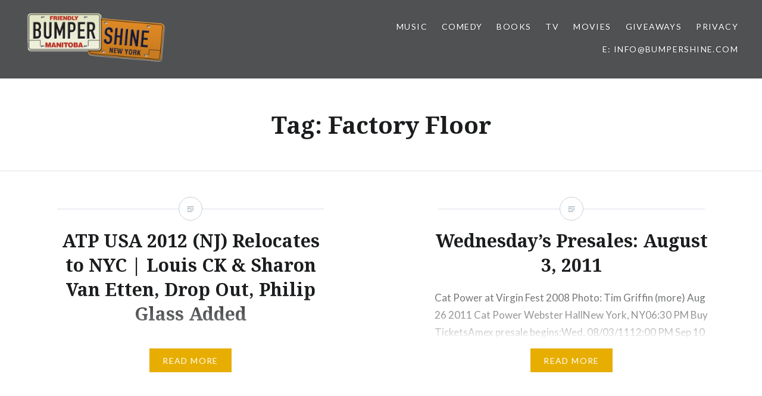

--- FILE ---
content_type: text/html; charset=UTF-8
request_url: https://www.bumpershine.com/tag/factory-floor/
body_size: 10114
content:
<!DOCTYPE html>
<html lang="en-US">
<head>
<meta charset="UTF-8">
<meta name="viewport" content="width=device-width, initial-scale=1">
<link rel="profile" href="http://gmpg.org/xfn/11">
<link rel="pingback" href="https://www.bumpershine.com/xmlrpc.php">

<meta name='robots' content='index, follow, max-image-preview:large, max-snippet:-1, max-video-preview:-1' />

	<!-- This site is optimized with the Yoast SEO plugin v26.5 - https://yoast.com/wordpress/plugins/seo/ -->
	<title>Factory Floor Archives - Bumpershine.com</title>
	<link rel="canonical" href="https://www.bumpershine.com/tag/factory-floor/" />
	<meta property="og:locale" content="en_US" />
	<meta property="og:type" content="article" />
	<meta property="og:title" content="Factory Floor Archives - Bumpershine.com" />
	<meta property="og:url" content="https://www.bumpershine.com/tag/factory-floor/" />
	<meta property="og:site_name" content="Bumpershine.com" />
	<meta property="og:image" content="https://www.bumpershine.com/wp-content/uploads/2017/05/bumpershine-plates.png" />
	<meta property="og:image:width" content="658" />
	<meta property="og:image:height" content="272" />
	<meta property="og:image:type" content="image/png" />
	<meta name="twitter:card" content="summary_large_image" />
	<meta name="twitter:site" content="@bumpershine" />
	<script type="application/ld+json" class="yoast-schema-graph">{"@context":"https://schema.org","@graph":[{"@type":"CollectionPage","@id":"https://www.bumpershine.com/tag/factory-floor/","url":"https://www.bumpershine.com/tag/factory-floor/","name":"Factory Floor Archives - Bumpershine.com","isPartOf":{"@id":"https://www.bumpershine.com/#website"},"breadcrumb":{"@id":"https://www.bumpershine.com/tag/factory-floor/#breadcrumb"},"inLanguage":"en-US"},{"@type":"BreadcrumbList","@id":"https://www.bumpershine.com/tag/factory-floor/#breadcrumb","itemListElement":[{"@type":"ListItem","position":1,"name":"Home","item":"https://www.bumpershine.com/"},{"@type":"ListItem","position":2,"name":"Factory Floor"}]},{"@type":"WebSite","@id":"https://www.bumpershine.com/#website","url":"https://www.bumpershine.com/","name":"Bumpershine.com","description":"Pop Culture Specialist.","publisher":{"@id":"https://www.bumpershine.com/#organization"},"potentialAction":[{"@type":"SearchAction","target":{"@type":"EntryPoint","urlTemplate":"https://www.bumpershine.com/?s={search_term_string}"},"query-input":{"@type":"PropertyValueSpecification","valueRequired":true,"valueName":"search_term_string"}}],"inLanguage":"en-US"},{"@type":"Organization","@id":"https://www.bumpershine.com/#organization","name":"Bumpershine.com","url":"https://www.bumpershine.com/","logo":{"@type":"ImageObject","inLanguage":"en-US","@id":"https://www.bumpershine.com/#/schema/logo/image/","url":"https://www.bumpershine.com/wp-content/uploads/2017/05/bumpershine-plates.png","contentUrl":"https://www.bumpershine.com/wp-content/uploads/2017/05/bumpershine-plates.png","width":658,"height":272,"caption":"Bumpershine.com"},"image":{"@id":"https://www.bumpershine.com/#/schema/logo/image/"},"sameAs":["https://www.facebook.com/bumpershine","https://x.com/bumpershine","https://www.pinterest.com/bumpershine/"]}]}</script>
	<!-- / Yoast SEO plugin. -->


<link rel='dns-prefetch' href='//secure.gravatar.com' />
<link rel='dns-prefetch' href='//stats.wp.com' />
<link rel='dns-prefetch' href='//fonts.googleapis.com' />
<link rel='dns-prefetch' href='//v0.wordpress.com' />
<link rel="alternate" type="application/rss+xml" title="Bumpershine.com &raquo; Feed" href="https://www.bumpershine.com/feed/" />
<link rel="alternate" type="application/rss+xml" title="Bumpershine.com &raquo; Comments Feed" href="https://www.bumpershine.com/comments/feed/" />
<link rel="alternate" type="application/rss+xml" title="Bumpershine.com &raquo; Factory Floor Tag Feed" href="https://www.bumpershine.com/tag/factory-floor/feed/" />
<style id='wp-img-auto-sizes-contain-inline-css' type='text/css'>
img:is([sizes=auto i],[sizes^="auto," i]){contain-intrinsic-size:3000px 1500px}
/*# sourceURL=wp-img-auto-sizes-contain-inline-css */
</style>
<style id='wp-emoji-styles-inline-css' type='text/css'>

	img.wp-smiley, img.emoji {
		display: inline !important;
		border: none !important;
		box-shadow: none !important;
		height: 1em !important;
		width: 1em !important;
		margin: 0 0.07em !important;
		vertical-align: -0.1em !important;
		background: none !important;
		padding: 0 !important;
	}
/*# sourceURL=wp-emoji-styles-inline-css */
</style>
<style id='wp-block-library-inline-css' type='text/css'>
:root{--wp-block-synced-color:#7a00df;--wp-block-synced-color--rgb:122,0,223;--wp-bound-block-color:var(--wp-block-synced-color);--wp-editor-canvas-background:#ddd;--wp-admin-theme-color:#007cba;--wp-admin-theme-color--rgb:0,124,186;--wp-admin-theme-color-darker-10:#006ba1;--wp-admin-theme-color-darker-10--rgb:0,107,160.5;--wp-admin-theme-color-darker-20:#005a87;--wp-admin-theme-color-darker-20--rgb:0,90,135;--wp-admin-border-width-focus:2px}@media (min-resolution:192dpi){:root{--wp-admin-border-width-focus:1.5px}}.wp-element-button{cursor:pointer}:root .has-very-light-gray-background-color{background-color:#eee}:root .has-very-dark-gray-background-color{background-color:#313131}:root .has-very-light-gray-color{color:#eee}:root .has-very-dark-gray-color{color:#313131}:root .has-vivid-green-cyan-to-vivid-cyan-blue-gradient-background{background:linear-gradient(135deg,#00d084,#0693e3)}:root .has-purple-crush-gradient-background{background:linear-gradient(135deg,#34e2e4,#4721fb 50%,#ab1dfe)}:root .has-hazy-dawn-gradient-background{background:linear-gradient(135deg,#faaca8,#dad0ec)}:root .has-subdued-olive-gradient-background{background:linear-gradient(135deg,#fafae1,#67a671)}:root .has-atomic-cream-gradient-background{background:linear-gradient(135deg,#fdd79a,#004a59)}:root .has-nightshade-gradient-background{background:linear-gradient(135deg,#330968,#31cdcf)}:root .has-midnight-gradient-background{background:linear-gradient(135deg,#020381,#2874fc)}:root{--wp--preset--font-size--normal:16px;--wp--preset--font-size--huge:42px}.has-regular-font-size{font-size:1em}.has-larger-font-size{font-size:2.625em}.has-normal-font-size{font-size:var(--wp--preset--font-size--normal)}.has-huge-font-size{font-size:var(--wp--preset--font-size--huge)}.has-text-align-center{text-align:center}.has-text-align-left{text-align:left}.has-text-align-right{text-align:right}.has-fit-text{white-space:nowrap!important}#end-resizable-editor-section{display:none}.aligncenter{clear:both}.items-justified-left{justify-content:flex-start}.items-justified-center{justify-content:center}.items-justified-right{justify-content:flex-end}.items-justified-space-between{justify-content:space-between}.screen-reader-text{border:0;clip-path:inset(50%);height:1px;margin:-1px;overflow:hidden;padding:0;position:absolute;width:1px;word-wrap:normal!important}.screen-reader-text:focus{background-color:#ddd;clip-path:none;color:#444;display:block;font-size:1em;height:auto;left:5px;line-height:normal;padding:15px 23px 14px;text-decoration:none;top:5px;width:auto;z-index:100000}html :where(.has-border-color){border-style:solid}html :where([style*=border-top-color]){border-top-style:solid}html :where([style*=border-right-color]){border-right-style:solid}html :where([style*=border-bottom-color]){border-bottom-style:solid}html :where([style*=border-left-color]){border-left-style:solid}html :where([style*=border-width]){border-style:solid}html :where([style*=border-top-width]){border-top-style:solid}html :where([style*=border-right-width]){border-right-style:solid}html :where([style*=border-bottom-width]){border-bottom-style:solid}html :where([style*=border-left-width]){border-left-style:solid}html :where(img[class*=wp-image-]){height:auto;max-width:100%}:where(figure){margin:0 0 1em}html :where(.is-position-sticky){--wp-admin--admin-bar--position-offset:var(--wp-admin--admin-bar--height,0px)}@media screen and (max-width:600px){html :where(.is-position-sticky){--wp-admin--admin-bar--position-offset:0px}}

/*# sourceURL=wp-block-library-inline-css */
</style><style id='global-styles-inline-css' type='text/css'>
:root{--wp--preset--aspect-ratio--square: 1;--wp--preset--aspect-ratio--4-3: 4/3;--wp--preset--aspect-ratio--3-4: 3/4;--wp--preset--aspect-ratio--3-2: 3/2;--wp--preset--aspect-ratio--2-3: 2/3;--wp--preset--aspect-ratio--16-9: 16/9;--wp--preset--aspect-ratio--9-16: 9/16;--wp--preset--color--black: #000000;--wp--preset--color--cyan-bluish-gray: #abb8c3;--wp--preset--color--white: #ffffff;--wp--preset--color--pale-pink: #f78da7;--wp--preset--color--vivid-red: #cf2e2e;--wp--preset--color--luminous-vivid-orange: #ff6900;--wp--preset--color--luminous-vivid-amber: #fcb900;--wp--preset--color--light-green-cyan: #7bdcb5;--wp--preset--color--vivid-green-cyan: #00d084;--wp--preset--color--pale-cyan-blue: #8ed1fc;--wp--preset--color--vivid-cyan-blue: #0693e3;--wp--preset--color--vivid-purple: #9b51e0;--wp--preset--gradient--vivid-cyan-blue-to-vivid-purple: linear-gradient(135deg,rgb(6,147,227) 0%,rgb(155,81,224) 100%);--wp--preset--gradient--light-green-cyan-to-vivid-green-cyan: linear-gradient(135deg,rgb(122,220,180) 0%,rgb(0,208,130) 100%);--wp--preset--gradient--luminous-vivid-amber-to-luminous-vivid-orange: linear-gradient(135deg,rgb(252,185,0) 0%,rgb(255,105,0) 100%);--wp--preset--gradient--luminous-vivid-orange-to-vivid-red: linear-gradient(135deg,rgb(255,105,0) 0%,rgb(207,46,46) 100%);--wp--preset--gradient--very-light-gray-to-cyan-bluish-gray: linear-gradient(135deg,rgb(238,238,238) 0%,rgb(169,184,195) 100%);--wp--preset--gradient--cool-to-warm-spectrum: linear-gradient(135deg,rgb(74,234,220) 0%,rgb(151,120,209) 20%,rgb(207,42,186) 40%,rgb(238,44,130) 60%,rgb(251,105,98) 80%,rgb(254,248,76) 100%);--wp--preset--gradient--blush-light-purple: linear-gradient(135deg,rgb(255,206,236) 0%,rgb(152,150,240) 100%);--wp--preset--gradient--blush-bordeaux: linear-gradient(135deg,rgb(254,205,165) 0%,rgb(254,45,45) 50%,rgb(107,0,62) 100%);--wp--preset--gradient--luminous-dusk: linear-gradient(135deg,rgb(255,203,112) 0%,rgb(199,81,192) 50%,rgb(65,88,208) 100%);--wp--preset--gradient--pale-ocean: linear-gradient(135deg,rgb(255,245,203) 0%,rgb(182,227,212) 50%,rgb(51,167,181) 100%);--wp--preset--gradient--electric-grass: linear-gradient(135deg,rgb(202,248,128) 0%,rgb(113,206,126) 100%);--wp--preset--gradient--midnight: linear-gradient(135deg,rgb(2,3,129) 0%,rgb(40,116,252) 100%);--wp--preset--font-size--small: 13px;--wp--preset--font-size--medium: 20px;--wp--preset--font-size--large: 36px;--wp--preset--font-size--x-large: 42px;--wp--preset--spacing--20: 0.44rem;--wp--preset--spacing--30: 0.67rem;--wp--preset--spacing--40: 1rem;--wp--preset--spacing--50: 1.5rem;--wp--preset--spacing--60: 2.25rem;--wp--preset--spacing--70: 3.38rem;--wp--preset--spacing--80: 5.06rem;--wp--preset--shadow--natural: 6px 6px 9px rgba(0, 0, 0, 0.2);--wp--preset--shadow--deep: 12px 12px 50px rgba(0, 0, 0, 0.4);--wp--preset--shadow--sharp: 6px 6px 0px rgba(0, 0, 0, 0.2);--wp--preset--shadow--outlined: 6px 6px 0px -3px rgb(255, 255, 255), 6px 6px rgb(0, 0, 0);--wp--preset--shadow--crisp: 6px 6px 0px rgb(0, 0, 0);}:where(.is-layout-flex){gap: 0.5em;}:where(.is-layout-grid){gap: 0.5em;}body .is-layout-flex{display: flex;}.is-layout-flex{flex-wrap: wrap;align-items: center;}.is-layout-flex > :is(*, div){margin: 0;}body .is-layout-grid{display: grid;}.is-layout-grid > :is(*, div){margin: 0;}:where(.wp-block-columns.is-layout-flex){gap: 2em;}:where(.wp-block-columns.is-layout-grid){gap: 2em;}:where(.wp-block-post-template.is-layout-flex){gap: 1.25em;}:where(.wp-block-post-template.is-layout-grid){gap: 1.25em;}.has-black-color{color: var(--wp--preset--color--black) !important;}.has-cyan-bluish-gray-color{color: var(--wp--preset--color--cyan-bluish-gray) !important;}.has-white-color{color: var(--wp--preset--color--white) !important;}.has-pale-pink-color{color: var(--wp--preset--color--pale-pink) !important;}.has-vivid-red-color{color: var(--wp--preset--color--vivid-red) !important;}.has-luminous-vivid-orange-color{color: var(--wp--preset--color--luminous-vivid-orange) !important;}.has-luminous-vivid-amber-color{color: var(--wp--preset--color--luminous-vivid-amber) !important;}.has-light-green-cyan-color{color: var(--wp--preset--color--light-green-cyan) !important;}.has-vivid-green-cyan-color{color: var(--wp--preset--color--vivid-green-cyan) !important;}.has-pale-cyan-blue-color{color: var(--wp--preset--color--pale-cyan-blue) !important;}.has-vivid-cyan-blue-color{color: var(--wp--preset--color--vivid-cyan-blue) !important;}.has-vivid-purple-color{color: var(--wp--preset--color--vivid-purple) !important;}.has-black-background-color{background-color: var(--wp--preset--color--black) !important;}.has-cyan-bluish-gray-background-color{background-color: var(--wp--preset--color--cyan-bluish-gray) !important;}.has-white-background-color{background-color: var(--wp--preset--color--white) !important;}.has-pale-pink-background-color{background-color: var(--wp--preset--color--pale-pink) !important;}.has-vivid-red-background-color{background-color: var(--wp--preset--color--vivid-red) !important;}.has-luminous-vivid-orange-background-color{background-color: var(--wp--preset--color--luminous-vivid-orange) !important;}.has-luminous-vivid-amber-background-color{background-color: var(--wp--preset--color--luminous-vivid-amber) !important;}.has-light-green-cyan-background-color{background-color: var(--wp--preset--color--light-green-cyan) !important;}.has-vivid-green-cyan-background-color{background-color: var(--wp--preset--color--vivid-green-cyan) !important;}.has-pale-cyan-blue-background-color{background-color: var(--wp--preset--color--pale-cyan-blue) !important;}.has-vivid-cyan-blue-background-color{background-color: var(--wp--preset--color--vivid-cyan-blue) !important;}.has-vivid-purple-background-color{background-color: var(--wp--preset--color--vivid-purple) !important;}.has-black-border-color{border-color: var(--wp--preset--color--black) !important;}.has-cyan-bluish-gray-border-color{border-color: var(--wp--preset--color--cyan-bluish-gray) !important;}.has-white-border-color{border-color: var(--wp--preset--color--white) !important;}.has-pale-pink-border-color{border-color: var(--wp--preset--color--pale-pink) !important;}.has-vivid-red-border-color{border-color: var(--wp--preset--color--vivid-red) !important;}.has-luminous-vivid-orange-border-color{border-color: var(--wp--preset--color--luminous-vivid-orange) !important;}.has-luminous-vivid-amber-border-color{border-color: var(--wp--preset--color--luminous-vivid-amber) !important;}.has-light-green-cyan-border-color{border-color: var(--wp--preset--color--light-green-cyan) !important;}.has-vivid-green-cyan-border-color{border-color: var(--wp--preset--color--vivid-green-cyan) !important;}.has-pale-cyan-blue-border-color{border-color: var(--wp--preset--color--pale-cyan-blue) !important;}.has-vivid-cyan-blue-border-color{border-color: var(--wp--preset--color--vivid-cyan-blue) !important;}.has-vivid-purple-border-color{border-color: var(--wp--preset--color--vivid-purple) !important;}.has-vivid-cyan-blue-to-vivid-purple-gradient-background{background: var(--wp--preset--gradient--vivid-cyan-blue-to-vivid-purple) !important;}.has-light-green-cyan-to-vivid-green-cyan-gradient-background{background: var(--wp--preset--gradient--light-green-cyan-to-vivid-green-cyan) !important;}.has-luminous-vivid-amber-to-luminous-vivid-orange-gradient-background{background: var(--wp--preset--gradient--luminous-vivid-amber-to-luminous-vivid-orange) !important;}.has-luminous-vivid-orange-to-vivid-red-gradient-background{background: var(--wp--preset--gradient--luminous-vivid-orange-to-vivid-red) !important;}.has-very-light-gray-to-cyan-bluish-gray-gradient-background{background: var(--wp--preset--gradient--very-light-gray-to-cyan-bluish-gray) !important;}.has-cool-to-warm-spectrum-gradient-background{background: var(--wp--preset--gradient--cool-to-warm-spectrum) !important;}.has-blush-light-purple-gradient-background{background: var(--wp--preset--gradient--blush-light-purple) !important;}.has-blush-bordeaux-gradient-background{background: var(--wp--preset--gradient--blush-bordeaux) !important;}.has-luminous-dusk-gradient-background{background: var(--wp--preset--gradient--luminous-dusk) !important;}.has-pale-ocean-gradient-background{background: var(--wp--preset--gradient--pale-ocean) !important;}.has-electric-grass-gradient-background{background: var(--wp--preset--gradient--electric-grass) !important;}.has-midnight-gradient-background{background: var(--wp--preset--gradient--midnight) !important;}.has-small-font-size{font-size: var(--wp--preset--font-size--small) !important;}.has-medium-font-size{font-size: var(--wp--preset--font-size--medium) !important;}.has-large-font-size{font-size: var(--wp--preset--font-size--large) !important;}.has-x-large-font-size{font-size: var(--wp--preset--font-size--x-large) !important;}
/*# sourceURL=global-styles-inline-css */
</style>

<style id='classic-theme-styles-inline-css' type='text/css'>
/*! This file is auto-generated */
.wp-block-button__link{color:#fff;background-color:#32373c;border-radius:9999px;box-shadow:none;text-decoration:none;padding:calc(.667em + 2px) calc(1.333em + 2px);font-size:1.125em}.wp-block-file__button{background:#32373c;color:#fff;text-decoration:none}
/*# sourceURL=/wp-includes/css/classic-themes.min.css */
</style>
<link rel='stylesheet' id='genericons-css' href='https://www.bumpershine.com/wp-content/plugins/jetpack/_inc/genericons/genericons/genericons.css?ver=3.1' type='text/css' media='all' />
<link rel='stylesheet' id='dyad-fonts-css' href='https://fonts.googleapis.com/css?family=Lato%3A400%2C400italic%2C700%2C700italic%7CNoto+Serif%3A400%2C400italic%2C700%2C700italic&#038;subset=latin%2Clatin-ext' type='text/css' media='all' />
<link rel='stylesheet' id='dyad-style-css' href='https://www.bumpershine.com/wp-content/themes/dyad/style.css?ver=6.9' type='text/css' media='all' />
<script type="text/javascript" src="https://www.bumpershine.com/wp-includes/js/jquery/jquery.min.js?ver=3.7.1" id="jquery-core-js"></script>
<script type="text/javascript" src="https://www.bumpershine.com/wp-includes/js/jquery/jquery-migrate.min.js?ver=3.4.1" id="jquery-migrate-js"></script>
<link rel="https://api.w.org/" href="https://www.bumpershine.com/wp-json/" /><link rel="alternate" title="JSON" type="application/json" href="https://www.bumpershine.com/wp-json/wp/v2/tags/5872" /><link rel="EditURI" type="application/rsd+xml" title="RSD" href="https://www.bumpershine.com/xmlrpc.php?rsd" />
<meta name="generator" content="WordPress 6.9" />
	<style>img#wpstats{display:none}</style>
				<style type="text/css">
					.site-title,
			.site-description {
				position: absolute;
				clip: rect(1px, 1px, 1px, 1px);
			}
				</style>
		</head>

<body class="archive tag tag-factory-floor tag-5872 wp-custom-logo wp-theme-dyad no-js has-site-logo">
<div id="page" class="hfeed site">
	<a class="skip-link screen-reader-text" href="#content">Skip to content</a>

	<header id="masthead" class="site-header" role="banner">
		<div class="site-branding">
			<a href="https://www.bumpershine.com/" class="site-logo-link" rel="home" itemprop="url"><img width="600" height="248" src="https://www.bumpershine.com/wp-content/uploads/2017/05/bumpershine-plates-600x248.png" class="site-logo attachment-dyad-site-logo" alt="Bumpershine. Pop Culture Specialist." data-size="dyad-site-logo" itemprop="logo" decoding="async" fetchpriority="high" srcset="https://www.bumpershine.com/wp-content/uploads/2017/05/bumpershine-plates-600x248.png 600w, https://www.bumpershine.com/wp-content/uploads/2017/05/bumpershine-plates-300x124.png 300w, https://www.bumpershine.com/wp-content/uploads/2017/05/bumpershine-plates.png 658w" sizes="(max-width: 600px) 100vw, 600px" /></a>			<h1 class="site-title">
				<a href="https://www.bumpershine.com/" rel="home">
					Bumpershine.com				</a>
			</h1>
			<p class="site-description">Pop Culture Specialist.</p>
		</div><!-- .site-branding -->

		<nav id="site-navigation" class="main-navigation" role="navigation">
			<button class="menu-toggle" aria-controls="primary-menu" aria-expanded="false">Menu</button>
			<div class="primary-menu"><ul id="primary-menu" class="menu"><li id="menu-item-42983" class="menu-item menu-item-type-taxonomy menu-item-object-category menu-item-42983"><a href="https://www.bumpershine.com/category/music/">Music</a></li>
<li id="menu-item-42984" class="menu-item menu-item-type-taxonomy menu-item-object-category menu-item-42984"><a href="https://www.bumpershine.com/category/comedy/">Comedy</a></li>
<li id="menu-item-42986" class="menu-item menu-item-type-taxonomy menu-item-object-category menu-item-42986"><a href="https://www.bumpershine.com/category/books/">Books</a></li>
<li id="menu-item-42985" class="menu-item menu-item-type-taxonomy menu-item-object-category menu-item-42985"><a href="https://www.bumpershine.com/category/tv/">TV</a></li>
<li id="menu-item-42988" class="menu-item menu-item-type-taxonomy menu-item-object-category menu-item-42988"><a href="https://www.bumpershine.com/category/movies/">Movies</a></li>
<li id="menu-item-42991" class="menu-item menu-item-type-taxonomy menu-item-object-category menu-item-42991"><a href="https://www.bumpershine.com/category/giveaways/">Giveaways</a></li>
<li id="menu-item-43462" class="menu-item menu-item-type-post_type menu-item-object-page menu-item-privacy-policy menu-item-43462"><a rel="privacy-policy" href="https://www.bumpershine.com/privacy-policy/">Privacy</a></li>
<li id="menu-item-43445" class="menu-item menu-item-type-custom menu-item-object-custom menu-item-43445"><a href="mailto:info@bumpershine.com">E: info@bumpershine.com</a></li>
</ul></div>		</nav>

	</header><!-- #masthead -->

	<div class="site-inner">

		
		<div id="content" class="site-content">

	<main id="primary" class="content-area" role="main">

		<div id="posts" class="posts">

			
				<header class="page-header">
					<h1 class="page-title">Tag: <span>Factory Floor</span></h1>				</header><!-- .page-header -->


								
					

<article id="post-39822" class="post-39822 post type-post status-publish format-standard hentry category-music tag-afterhours tag-atp-festival tag-bart-babinski tag-blanck-mass tag-braids tag-chavez tag-demdike-stare tag-endless-boogie tag-factory-floor tag-godspeed-you-black-emperor tag-janeane-garofalo tag-jonathan-toubin tag-joseph-arthur tag-kurt-braunohler tag-lee-ranaldo tag-lightning-bolt tag-louis-ck tag-philip-glass tag-philip-glass-tyondai-braxton tag-reigning-sound tag-sharon-van-etten tag-tall-firs tag-the-album-leaf tag-the-psychic-paramount">

		<div class="entry-media" >
	</div>

	<div class="entry-inner">
		<div class="entry-inner-content">
			<header class="entry-header">
				<h2 class="entry-title"><a href="https://www.bumpershine.com/2012/07/16/atp-usa-2012-nj-relocates-to-nyc-louis-ck-sharon-van-etten-drop-out-philip-glass-added/" rel="bookmark">ATP USA 2012 (NJ) Relocates to NYC | Louis CK &#038; Sharon Van Etten, Drop Out, Philip Glass Added</a></h2>			</header><!-- .entry-header -->

			<div class="entry-content">
				<p>Philip Glass at Rockefeller Park (06/20/12) Photo: Bart Babinski Not long after ATP Concerts LTD, the company behind the All Tomorrow’s Parties festivals, went into liquidation, comes the news that this year&#8217;s ATP USA (Sep 21-23, 2012) will be relocated from Asbury Park, NJ to Pier 36 in Manhattan. According to the press release, the&#8230; </p>
<div class="link-more"><a href="https://www.bumpershine.com/2012/07/16/atp-usa-2012-nj-relocates-to-nyc-louis-ck-sharon-van-etten-drop-out-philip-glass-added/">Read More</a></div>
			</div><!-- .entry-content -->
		</div><!-- .entry-inner-content -->
	</div><!-- .entry-inner -->

	<a class="cover-link" href="https://www.bumpershine.com/2012/07/16/atp-usa-2012-nj-relocates-to-nyc-louis-ck-sharon-van-etten-drop-out-philip-glass-added/"></a>

</article><!-- #post-## -->

				
					

<article id="post-34203" class="post-34203 post type-post status-publish format-standard hentry category-music category-presales tag-aa-bondy tag-blitzen-trapper tag-cat-power tag-dawes tag-dirty-beaches tag-elvis-costello tag-factory-floor tag-frankie-rose tag-fuel tag-gardens-villa tag-hayes-carll tag-hippiefest tag-luke-bryan tag-new-found-glory tag-richard-thompson tag-sts9 tag-swans tag-thao-with-the-get-down-stay-down tag-the-black-angels tag-the-boxer-rebellion tag-the-civil-wars tag-the-kooks tag-the-radio-dept tag-todays-presales tag-tribes tag-wooden-shjips tag-wu-lyf">

		<div class="entry-media" >
	</div>

	<div class="entry-inner">
		<div class="entry-inner-content">
			<header class="entry-header">
				<h2 class="entry-title"><a href="https://www.bumpershine.com/2011/08/02/wednesdays-presales-august-3-2011/" rel="bookmark">Wednesday&#8217;s Presales: August 3, 2011</a></h2>			</header><!-- .entry-header -->

			<div class="entry-content">
				<p>Cat Power at Virgin Fest 2008 Photo: Tim Griffin (more) Aug 26 2011 Cat Power Webster HallNew York, NY06:30 PM Buy TicketsAmex presale begins:Wed, 08/03/1112:00 PM Sep 10 2011 Jessica 6 Mercury LoungeNew York, NY10:30 PM Buy TicketsAmex presale begins:Wed, 08/03/1112:00 PM Sep 16 2011 Luke Bryan Terminal 5New York, NY07:00 PM Buy TicketsAmex presale&#8230; </p>
<div class="link-more"><a href="https://www.bumpershine.com/2011/08/02/wednesdays-presales-august-3-2011/">Read More</a></div>
			</div><!-- .entry-content -->
		</div><!-- .entry-inner-content -->
	</div><!-- .entry-inner -->

	<a class="cover-link" href="https://www.bumpershine.com/2011/08/02/wednesdays-presales-august-3-2011/"></a>

</article><!-- #post-## -->

				
				
			
		</div><!-- .posts -->

	</main><!-- #main -->



		</div><!-- #content -->

		<footer id="colophon" class="site-footer" role="contentinfo">
			
				<div class="widget-area widgets-three" role="complementary">
					<div class="grid-container">
						<aside id="search-2" class="widget widget_search"><h3 class="widget-title">Search Bumpershine</h3><form role="search" method="get" class="search-form" action="https://www.bumpershine.com/">
				<label>
					<span class="screen-reader-text">Search for:</span>
					<input type="search" class="search-field" placeholder="Search &hellip;" value="" name="s" />
				</label>
				<input type="submit" class="search-submit" value="Search" />
			</form></aside><aside id="archives-2" class="widget widget_archive"><h3 class="widget-title">Archives</h3>		<label class="screen-reader-text" for="archives-dropdown-2">Archives</label>
		<select id="archives-dropdown-2" name="archive-dropdown">
			
			<option value="">Select Month</option>
				<option value='https://www.bumpershine.com/2014/05/'> May 2014 </option>
	<option value='https://www.bumpershine.com/2014/04/'> April 2014 </option>
	<option value='https://www.bumpershine.com/2014/03/'> March 2014 </option>
	<option value='https://www.bumpershine.com/2014/02/'> February 2014 </option>
	<option value='https://www.bumpershine.com/2014/01/'> January 2014 </option>
	<option value='https://www.bumpershine.com/2013/12/'> December 2013 </option>
	<option value='https://www.bumpershine.com/2013/11/'> November 2013 </option>
	<option value='https://www.bumpershine.com/2013/10/'> October 2013 </option>
	<option value='https://www.bumpershine.com/2013/09/'> September 2013 </option>
	<option value='https://www.bumpershine.com/2013/08/'> August 2013 </option>
	<option value='https://www.bumpershine.com/2013/07/'> July 2013 </option>
	<option value='https://www.bumpershine.com/2013/06/'> June 2013 </option>
	<option value='https://www.bumpershine.com/2013/05/'> May 2013 </option>
	<option value='https://www.bumpershine.com/2013/04/'> April 2013 </option>
	<option value='https://www.bumpershine.com/2013/03/'> March 2013 </option>
	<option value='https://www.bumpershine.com/2013/02/'> February 2013 </option>
	<option value='https://www.bumpershine.com/2013/01/'> January 2013 </option>
	<option value='https://www.bumpershine.com/2012/12/'> December 2012 </option>
	<option value='https://www.bumpershine.com/2012/11/'> November 2012 </option>
	<option value='https://www.bumpershine.com/2012/10/'> October 2012 </option>
	<option value='https://www.bumpershine.com/2012/09/'> September 2012 </option>
	<option value='https://www.bumpershine.com/2012/08/'> August 2012 </option>
	<option value='https://www.bumpershine.com/2012/07/'> July 2012 </option>
	<option value='https://www.bumpershine.com/2012/06/'> June 2012 </option>
	<option value='https://www.bumpershine.com/2012/05/'> May 2012 </option>
	<option value='https://www.bumpershine.com/2012/04/'> April 2012 </option>
	<option value='https://www.bumpershine.com/2012/03/'> March 2012 </option>
	<option value='https://www.bumpershine.com/2012/02/'> February 2012 </option>
	<option value='https://www.bumpershine.com/2012/01/'> January 2012 </option>
	<option value='https://www.bumpershine.com/2011/12/'> December 2011 </option>
	<option value='https://www.bumpershine.com/2011/11/'> November 2011 </option>
	<option value='https://www.bumpershine.com/2011/10/'> October 2011 </option>
	<option value='https://www.bumpershine.com/2011/09/'> September 2011 </option>
	<option value='https://www.bumpershine.com/2011/08/'> August 2011 </option>
	<option value='https://www.bumpershine.com/2011/07/'> July 2011 </option>
	<option value='https://www.bumpershine.com/2011/06/'> June 2011 </option>
	<option value='https://www.bumpershine.com/2011/05/'> May 2011 </option>
	<option value='https://www.bumpershine.com/2011/04/'> April 2011 </option>
	<option value='https://www.bumpershine.com/2011/03/'> March 2011 </option>
	<option value='https://www.bumpershine.com/2011/02/'> February 2011 </option>
	<option value='https://www.bumpershine.com/2011/01/'> January 2011 </option>
	<option value='https://www.bumpershine.com/2010/12/'> December 2010 </option>
	<option value='https://www.bumpershine.com/2010/11/'> November 2010 </option>
	<option value='https://www.bumpershine.com/2010/10/'> October 2010 </option>
	<option value='https://www.bumpershine.com/2010/09/'> September 2010 </option>
	<option value='https://www.bumpershine.com/2010/08/'> August 2010 </option>
	<option value='https://www.bumpershine.com/2010/07/'> July 2010 </option>
	<option value='https://www.bumpershine.com/2010/06/'> June 2010 </option>
	<option value='https://www.bumpershine.com/2010/05/'> May 2010 </option>
	<option value='https://www.bumpershine.com/2010/04/'> April 2010 </option>
	<option value='https://www.bumpershine.com/2010/03/'> March 2010 </option>
	<option value='https://www.bumpershine.com/2010/02/'> February 2010 </option>
	<option value='https://www.bumpershine.com/2010/01/'> January 2010 </option>
	<option value='https://www.bumpershine.com/2009/12/'> December 2009 </option>
	<option value='https://www.bumpershine.com/2009/11/'> November 2009 </option>
	<option value='https://www.bumpershine.com/2009/10/'> October 2009 </option>
	<option value='https://www.bumpershine.com/2009/09/'> September 2009 </option>
	<option value='https://www.bumpershine.com/2009/08/'> August 2009 </option>
	<option value='https://www.bumpershine.com/2009/07/'> July 2009 </option>
	<option value='https://www.bumpershine.com/2009/06/'> June 2009 </option>
	<option value='https://www.bumpershine.com/2009/05/'> May 2009 </option>
	<option value='https://www.bumpershine.com/2009/04/'> April 2009 </option>
	<option value='https://www.bumpershine.com/2009/03/'> March 2009 </option>
	<option value='https://www.bumpershine.com/2009/02/'> February 2009 </option>
	<option value='https://www.bumpershine.com/2009/01/'> January 2009 </option>
	<option value='https://www.bumpershine.com/2008/12/'> December 2008 </option>
	<option value='https://www.bumpershine.com/2008/11/'> November 2008 </option>
	<option value='https://www.bumpershine.com/2008/10/'> October 2008 </option>
	<option value='https://www.bumpershine.com/2008/09/'> September 2008 </option>
	<option value='https://www.bumpershine.com/2008/08/'> August 2008 </option>
	<option value='https://www.bumpershine.com/2008/07/'> July 2008 </option>
	<option value='https://www.bumpershine.com/2008/06/'> June 2008 </option>
	<option value='https://www.bumpershine.com/2008/05/'> May 2008 </option>
	<option value='https://www.bumpershine.com/2008/04/'> April 2008 </option>
	<option value='https://www.bumpershine.com/2008/03/'> March 2008 </option>
	<option value='https://www.bumpershine.com/2008/02/'> February 2008 </option>
	<option value='https://www.bumpershine.com/2008/01/'> January 2008 </option>
	<option value='https://www.bumpershine.com/2007/12/'> December 2007 </option>
	<option value='https://www.bumpershine.com/2007/11/'> November 2007 </option>
	<option value='https://www.bumpershine.com/2007/10/'> October 2007 </option>
	<option value='https://www.bumpershine.com/2007/09/'> September 2007 </option>
	<option value='https://www.bumpershine.com/2007/08/'> August 2007 </option>
	<option value='https://www.bumpershine.com/2007/07/'> July 2007 </option>
	<option value='https://www.bumpershine.com/2007/06/'> June 2007 </option>
	<option value='https://www.bumpershine.com/2007/05/'> May 2007 </option>
	<option value='https://www.bumpershine.com/2007/04/'> April 2007 </option>
	<option value='https://www.bumpershine.com/2007/03/'> March 2007 </option>
	<option value='https://www.bumpershine.com/2007/02/'> February 2007 </option>
	<option value='https://www.bumpershine.com/2007/01/'> January 2007 </option>
	<option value='https://www.bumpershine.com/2006/12/'> December 2006 </option>
	<option value='https://www.bumpershine.com/2006/11/'> November 2006 </option>
	<option value='https://www.bumpershine.com/2006/10/'> October 2006 </option>
	<option value='https://www.bumpershine.com/2006/09/'> September 2006 </option>
	<option value='https://www.bumpershine.com/2006/08/'> August 2006 </option>
	<option value='https://www.bumpershine.com/2006/07/'> July 2006 </option>
	<option value='https://www.bumpershine.com/2006/06/'> June 2006 </option>
	<option value='https://www.bumpershine.com/2006/05/'> May 2006 </option>
	<option value='https://www.bumpershine.com/2006/04/'> April 2006 </option>
	<option value='https://www.bumpershine.com/2006/03/'> March 2006 </option>
	<option value='https://www.bumpershine.com/2006/02/'> February 2006 </option>
	<option value='https://www.bumpershine.com/2006/01/'> January 2006 </option>
	<option value='https://www.bumpershine.com/2005/12/'> December 2005 </option>
	<option value='https://www.bumpershine.com/2005/11/'> November 2005 </option>
	<option value='https://www.bumpershine.com/2005/10/'> October 2005 </option>
	<option value='https://www.bumpershine.com/2005/09/'> September 2005 </option>
	<option value='https://www.bumpershine.com/2005/08/'> August 2005 </option>
	<option value='https://www.bumpershine.com/2005/07/'> July 2005 </option>
	<option value='https://www.bumpershine.com/2005/06/'> June 2005 </option>
	<option value='https://www.bumpershine.com/2005/05/'> May 2005 </option>
	<option value='https://www.bumpershine.com/2005/04/'> April 2005 </option>
	<option value='https://www.bumpershine.com/2005/03/'> March 2005 </option>
	<option value='https://www.bumpershine.com/2005/02/'> February 2005 </option>
	<option value='https://www.bumpershine.com/2005/01/'> January 2005 </option>
	<option value='https://www.bumpershine.com/2004/12/'> December 2004 </option>
	<option value='https://www.bumpershine.com/2004/11/'> November 2004 </option>
	<option value='https://www.bumpershine.com/2004/10/'> October 2004 </option>
	<option value='https://www.bumpershine.com/2004/09/'> September 2004 </option>
	<option value='https://www.bumpershine.com/2004/08/'> August 2004 </option>
	<option value='https://www.bumpershine.com/2004/07/'> July 2004 </option>

		</select>

			<script type="text/javascript">
/* <![CDATA[ */

( ( dropdownId ) => {
	const dropdown = document.getElementById( dropdownId );
	function onSelectChange() {
		setTimeout( () => {
			if ( 'escape' === dropdown.dataset.lastkey ) {
				return;
			}
			if ( dropdown.value ) {
				document.location.href = dropdown.value;
			}
		}, 250 );
	}
	function onKeyUp( event ) {
		if ( 'Escape' === event.key ) {
			dropdown.dataset.lastkey = 'escape';
		} else {
			delete dropdown.dataset.lastkey;
		}
	}
	function onClick() {
		delete dropdown.dataset.lastkey;
	}
	dropdown.addEventListener( 'keyup', onKeyUp );
	dropdown.addEventListener( 'click', onClick );
	dropdown.addEventListener( 'change', onSelectChange );
})( "archives-dropdown-2" );

//# sourceURL=WP_Widget_Archives%3A%3Awidget
/* ]]> */
</script>
</aside><aside id="categories-2" class="widget widget_categories"><h3 class="widget-title">Categories</h3><form action="https://www.bumpershine.com" method="get"><label class="screen-reader-text" for="cat">Categories</label><select  name='cat' id='cat' class='postform'>
	<option value='-1'>Select Category</option>
	<option class="level-0" value="21">Art</option>
	<option class="level-0" value="4">Books</option>
	<option class="level-0" value="27">CMJ</option>
	<option class="level-0" value="13">Comedy</option>
	<option class="level-0" value="2108">Contests</option>
	<option class="level-0" value="463">Dance</option>
	<option class="level-0" value="6">Deals</option>
	<option class="level-0" value="25">Drake&#8217;s Take</option>
	<option class="level-0" value="269">Festivals</option>
	<option class="level-0" value="7">Food and Drink</option>
	<option class="level-0" value="18">FreshDirect</option>
	<option class="level-0" value="1">General</option>
	<option class="level-0" value="26">Giveaways</option>
	<option class="level-0" value="1509">Kids</option>
	<option class="level-0" value="15">Live Music</option>
	<option class="level-0" value="16">Money</option>
	<option class="level-0" value="3">Movies</option>
	<option class="level-0" value="2">Music</option>
	<option class="level-0" value="29">Music Video</option>
	<option class="level-0" value="14">New Releases</option>
	<option class="level-0" value="8">News</option>
	<option class="level-0" value="3745">On Sales</option>
	<option class="level-0" value="3412">Photo Gallery</option>
	<option class="level-0" value="23">Podcast</option>
	<option class="level-0" value="348">Politics</option>
	<option class="level-0" value="2953">Presales</option>
	<option class="level-0" value="607">Readings and Talks</option>
	<option class="level-0" value="28">Seatfillers</option>
	<option class="level-0" value="17">Sports</option>
	<option class="level-0" value="9">Tech</option>
	<option class="level-0" value="5">Theatre</option>
	<option class="level-0" value="24">Tour Dates</option>
	<option class="level-0" value="11">Travel</option>
	<option class="level-0" value="12">TV</option>
</select>
</form><script type="text/javascript">
/* <![CDATA[ */

( ( dropdownId ) => {
	const dropdown = document.getElementById( dropdownId );
	function onSelectChange() {
		setTimeout( () => {
			if ( 'escape' === dropdown.dataset.lastkey ) {
				return;
			}
			if ( dropdown.value && parseInt( dropdown.value ) > 0 && dropdown instanceof HTMLSelectElement ) {
				dropdown.parentElement.submit();
			}
		}, 250 );
	}
	function onKeyUp( event ) {
		if ( 'Escape' === event.key ) {
			dropdown.dataset.lastkey = 'escape';
		} else {
			delete dropdown.dataset.lastkey;
		}
	}
	function onClick() {
		delete dropdown.dataset.lastkey;
	}
	dropdown.addEventListener( 'keyup', onKeyUp );
	dropdown.addEventListener( 'click', onClick );
	dropdown.addEventListener( 'change', onSelectChange );
})( "cat" );

//# sourceURL=WP_Widget_Categories%3A%3Awidget
/* ]]> */
</script>
</aside>					</div><!-- .grid-container -->
				</div><!-- #secondary -->

			
			<div class="footer-bottom-info ">
				
				<div class="site-info">
					<!-- <a href="http://wordpress.org/">Proudly powered by WordPress</a>					<span class="sep"> | </span> -->
					Theme: Dyad by <a href="http://wordpress.com/themes/dyad/" rel="designer">WordPress.com</a>.				</div><!-- .site-info -->
			</div><!-- .footer-bottom-info -->

		</footer><!-- #colophon -->

	</div><!-- .site-inner -->
</div><!-- #page -->

<script type="speculationrules">
{"prefetch":[{"source":"document","where":{"and":[{"href_matches":"/*"},{"not":{"href_matches":["/wp-*.php","/wp-admin/*","/wp-content/uploads/*","/wp-content/*","/wp-content/plugins/*","/wp-content/themes/dyad/*","/*\\?(.+)"]}},{"not":{"selector_matches":"a[rel~=\"nofollow\"]"}},{"not":{"selector_matches":".no-prefetch, .no-prefetch a"}}]},"eagerness":"conservative"}]}
</script>
<script type="text/javascript" src="https://www.bumpershine.com/wp-includes/js/imagesloaded.min.js?ver=5.0.0" id="imagesloaded-js"></script>
<script type="text/javascript" src="https://www.bumpershine.com/wp-content/themes/dyad/js/navigation.js?ver=20120206" id="dyad-navigation-js"></script>
<script type="text/javascript" src="https://www.bumpershine.com/wp-content/themes/dyad/js/skip-link-focus-fix.js?ver=20130115" id="dyad-skip-link-focus-fix-js"></script>
<script type="text/javascript" src="https://www.bumpershine.com/wp-includes/js/masonry.min.js?ver=4.2.2" id="masonry-js"></script>
<script type="text/javascript" src="https://www.bumpershine.com/wp-content/themes/dyad/js/global.js?ver=20151204" id="dyad-global-js"></script>
<script type="text/javascript" id="jetpack-stats-js-before">
/* <![CDATA[ */
_stq = window._stq || [];
_stq.push([ "view", JSON.parse("{\"v\":\"ext\",\"blog\":\"1176528\",\"post\":\"0\",\"tz\":\"0\",\"srv\":\"www.bumpershine.com\",\"arch_tag\":\"factory-floor\",\"arch_results\":\"2\",\"j\":\"1:15.3.1\"}") ]);
_stq.push([ "clickTrackerInit", "1176528", "0" ]);
//# sourceURL=jetpack-stats-js-before
/* ]]> */
</script>
<script type="text/javascript" src="https://stats.wp.com/e-202606.js" id="jetpack-stats-js" defer="defer" data-wp-strategy="defer"></script>
<script id="wp-emoji-settings" type="application/json">
{"baseUrl":"https://s.w.org/images/core/emoji/17.0.2/72x72/","ext":".png","svgUrl":"https://s.w.org/images/core/emoji/17.0.2/svg/","svgExt":".svg","source":{"concatemoji":"https://www.bumpershine.com/wp-includes/js/wp-emoji-release.min.js?ver=6.9"}}
</script>
<script type="module">
/* <![CDATA[ */
/*! This file is auto-generated */
const a=JSON.parse(document.getElementById("wp-emoji-settings").textContent),o=(window._wpemojiSettings=a,"wpEmojiSettingsSupports"),s=["flag","emoji"];function i(e){try{var t={supportTests:e,timestamp:(new Date).valueOf()};sessionStorage.setItem(o,JSON.stringify(t))}catch(e){}}function c(e,t,n){e.clearRect(0,0,e.canvas.width,e.canvas.height),e.fillText(t,0,0);t=new Uint32Array(e.getImageData(0,0,e.canvas.width,e.canvas.height).data);e.clearRect(0,0,e.canvas.width,e.canvas.height),e.fillText(n,0,0);const a=new Uint32Array(e.getImageData(0,0,e.canvas.width,e.canvas.height).data);return t.every((e,t)=>e===a[t])}function p(e,t){e.clearRect(0,0,e.canvas.width,e.canvas.height),e.fillText(t,0,0);var n=e.getImageData(16,16,1,1);for(let e=0;e<n.data.length;e++)if(0!==n.data[e])return!1;return!0}function u(e,t,n,a){switch(t){case"flag":return n(e,"\ud83c\udff3\ufe0f\u200d\u26a7\ufe0f","\ud83c\udff3\ufe0f\u200b\u26a7\ufe0f")?!1:!n(e,"\ud83c\udde8\ud83c\uddf6","\ud83c\udde8\u200b\ud83c\uddf6")&&!n(e,"\ud83c\udff4\udb40\udc67\udb40\udc62\udb40\udc65\udb40\udc6e\udb40\udc67\udb40\udc7f","\ud83c\udff4\u200b\udb40\udc67\u200b\udb40\udc62\u200b\udb40\udc65\u200b\udb40\udc6e\u200b\udb40\udc67\u200b\udb40\udc7f");case"emoji":return!a(e,"\ud83e\u1fac8")}return!1}function f(e,t,n,a){let r;const o=(r="undefined"!=typeof WorkerGlobalScope&&self instanceof WorkerGlobalScope?new OffscreenCanvas(300,150):document.createElement("canvas")).getContext("2d",{willReadFrequently:!0}),s=(o.textBaseline="top",o.font="600 32px Arial",{});return e.forEach(e=>{s[e]=t(o,e,n,a)}),s}function r(e){var t=document.createElement("script");t.src=e,t.defer=!0,document.head.appendChild(t)}a.supports={everything:!0,everythingExceptFlag:!0},new Promise(t=>{let n=function(){try{var e=JSON.parse(sessionStorage.getItem(o));if("object"==typeof e&&"number"==typeof e.timestamp&&(new Date).valueOf()<e.timestamp+604800&&"object"==typeof e.supportTests)return e.supportTests}catch(e){}return null}();if(!n){if("undefined"!=typeof Worker&&"undefined"!=typeof OffscreenCanvas&&"undefined"!=typeof URL&&URL.createObjectURL&&"undefined"!=typeof Blob)try{var e="postMessage("+f.toString()+"("+[JSON.stringify(s),u.toString(),c.toString(),p.toString()].join(",")+"));",a=new Blob([e],{type:"text/javascript"});const r=new Worker(URL.createObjectURL(a),{name:"wpTestEmojiSupports"});return void(r.onmessage=e=>{i(n=e.data),r.terminate(),t(n)})}catch(e){}i(n=f(s,u,c,p))}t(n)}).then(e=>{for(const n in e)a.supports[n]=e[n],a.supports.everything=a.supports.everything&&a.supports[n],"flag"!==n&&(a.supports.everythingExceptFlag=a.supports.everythingExceptFlag&&a.supports[n]);var t;a.supports.everythingExceptFlag=a.supports.everythingExceptFlag&&!a.supports.flag,a.supports.everything||((t=a.source||{}).concatemoji?r(t.concatemoji):t.wpemoji&&t.twemoji&&(r(t.twemoji),r(t.wpemoji)))});
//# sourceURL=https://www.bumpershine.com/wp-includes/js/wp-emoji-loader.min.js
/* ]]> */
</script>

</body>
</html>
